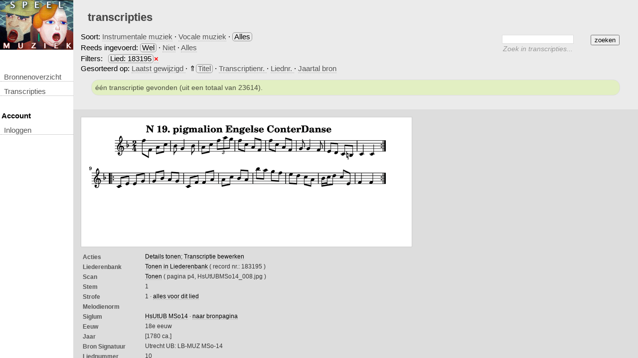

--- FILE ---
content_type: text/html; charset=UTF-8
request_url: https://speelmuziek.liederenbank.nl/?page=list&filter=all&nlbid=183195&content=nonempty&sort=title&sort_order=a
body_size: 8229
content:
<!DOCTYPE html>
<html>
	<head>
<meta charset="utf-8" />
		<title>Speelmuziek - Transcripties</title>

			<link rel="stylesheet" href="css_witchcraft/common.css"/>
	 
			<link rel="stylesheet" href="css/page.css"/>
	 
			<link rel="stylesheet" href="css/menu.css"/>
	 
			<link rel="stylesheet" href="css/print.css" id="" media="print" />
	 
			<link rel="stylesheet" href="css/bookbrowser.css"/>
	 
			<link rel="stylesheet" href="css/page_search.css"/>
	 
			<link rel="stylesheet" href="css/inc_tunerecordlist.css"/>
	 
					<link rel="stylesheet" href="https://ajax.googleapis.com/ajax/libs/jqueryui/1.8.4/themes/base/jquery-ui.css"/>
				
		
		
		
		
	</head>
	<body  >
									
<div id="header">
			<a href="?">&nbsp;</a>
	</div>							<div class="menu center_wrapper">
	<ul>
		<li><a href="?page=sources">Bronnenoverzicht</a></li>
		<li><a href="?page=list">transcripties</a></li>
		
		<li><h4>&nbsp;Account</h4></li>
							<li><a href="?page=login">inloggen</a></li>
				
		
		
		
		
				
			</ul>
	</div>
							
									<div class="content page-list">
			<h1>transcripties</h1>
				<div id="searchform_container">
	<form id="searchform" method="GET" class="basic">
		<input type="hidden" name="page" value="list"/>
		<input type="hidden" name="filter" value="all" />
	    <fieldset>
	    		    	
			<div id="searchbasic" class="searchmode">
				    <input type="submit" class="submit" value="zoeken"/>
				    <div style="margin: 0; margin-right: 100px">
				        <input type="text" class="text" id="searchterm" name="search" value=""/>
				    </div>
			    	<div class="searchdescription"><span>Zoek in transcripties...</div>
		    </div>
		    		</fieldset>
	</form>

</div>			


    <div class="filters">
    <p style="line-height: 150%">Soort:  
            <a href="?page=list&nlbid=183195&content=nonempty&sort=title&sort_order=a">Instrumentale muziek</a>
     &middot; 
            <a href="?page=list&nlbid=183195&content=nonempty&sort=title&sort_order=a&filter=vocal">Vocale muziek</a>
     &middot; 
            <span class="filter">Alles</span>
    <br />
    <span>Reeds ingevoerd: </span>
            <span class="filter">Wel</span>
     &middot;
            <a href="?page=list&filter=all&nlbid=183195&sort=title&sort_order=a&content=empty">Niet</a>
     &middot;
            <a href="?page=list&filter=all&nlbid=183195&sort=title&sort_order=a">Alles</a>
     
            <br />Filters:
                                    <span class="filter filteritem">Lied: 183195</span> <a title="verwijder filter" class="removefilter" href="?page=list&filter=all&content=nonempty&sort=title&sort_order=a">&times;</a>
                                </p>
    </div>
<div class="sort_options">
    Gesorteerd op:  
                        <a href="?page=list&filter=all&nlbid=183195&content=nonempty&sort=time&sort_order=d">Laatst gewijzigd </a> 
                &middot;
            &uArr;<a class="sorted_item" href="?page=list&filter=all&nlbid=183195&content=nonempty&sort=title&sort_order=d">Titel</a>
        &middot;
                        <a href="?page=list&filter=all&nlbid=183195&content=nonempty&sort=id&sort_order=a">Transcriptienr. </a> 
                &middot;
                        <a href="?page=list&filter=all&nlbid=183195&content=nonempty&sort=song&sort_order=a">Liednr. </a> 
                &middot;
                        <a href="?page=list&filter=all&nlbid=183195&content=nonempty&sort=source_age&sort_order=a">Jaartal bron </a> 
            </div><div class="message notice">&eacute;&eacute;n transcriptie gevonden (uit een totaal van 23614).</div>
    <!-- Page buttons -->
<!-- /Page buttons -->

<div class="tunerecordlist">
	<div class="tunerecord odd">
	<div class="sheetmusicpart">
		
				<div class="sheetmusic">
			<img src="api_gettune.php?source=db&id=18620&version=2&format=png&profile=liederenbank_view&disposition=attachment"/>
		</div>
				
				<img class="onlyprint" style="width: 100%" src="api_getbookscan.php?id=HsUtUBMSo14&scan=008&w=2000&h=2000&p=2" />
		
			</div>
	<table class="metadata">
			<tr><td class="field"><label>Acties</label></td>
            <td class="value">
                <a href="?page=view&id=18620&v=2">Details tonen</a>;
                <a href="?page=edit&id=18620&v=2">Transcriptie bewerken</a>
            </td>
        </tr>
		
	        <tr>
            <td class="field"><label>Liederenbank</label></td>
            <td class="value">
                <a title="Deze transcriptie staat in de Liederenbank" href="https://www.liederenbank.nl/liedpresentatie.php?zoek=183195">
                    Tonen in Liederenbank                </a>
                ( record nr.: 183195 )
            </td>
        </tr>
		
	<tr>
		<td class="field" width="200"><label>Scan</label></td>
		<td class="value">
		    			                        <a href="?page=bookbrowser_popup&id=HsUtUBMSo14&side=left&scan=008" target="bookbrowser">Tonen</a>
                                ( pagina p4,                 HsUtUBMSo14_008.jpg )
            		</td>
	</tr>
    
        
        
		
 	



	
	<tr>
        <td class="field"><label>Stem</label></td><td class="value">
                            1
                    </td>
    </tr>
	
	<tr>
        <td class="field"><label>Strofe</label></td>
        <td class="value">1 &middot; 
            <a href="?page=list&filter=all&nlbid=183195">
                alles voor dit lied            </a>
        </td>
    </tr>
	
		
	    
        
        
        
            <tr>
            <td class="field"><label>Melodienorm</label></td>
            <td class="value">
                                                 
                                        </td>
        </tr>
        
    	
            <tr>
            <td class="field"><label>Siglum</td>
            <td class="value">
                <a href="?page=list&filter=all&sourceid=1006020&sort=song&sort_order=a">HsUtUB MSo14</a> 
                &middot; <a href="?page=sources&sourceid=1006020">naar bronpagina</a></td>
        </tr>
        
            <tr>
            <td class="field"><label>Eeuw</td>
            <td class="value">18e eeuw</td>
        </tr>
        
            <tr>
            <td class="field"><label>Jaar</td>
            <td class="value">[1780 ca.]</td>
        </tr>
        
            <tr>
            <td class="field"><label>Bron Signatuur</td>
            <td class="value">Utrecht UB: LB-MUZ MSo-14</td>
        </tr>
        
        
        
            <tr>
            <td class="field"><label>liednummer</label></td>
            <td class="value">10</td>
        </tr>
 	 	
 	<tr><td class="field"><label>Versie</label></td><td class="value">2 (2016-09-07 21:10:08)</td></tr>
    	<tr><td class="field"><label>Transcribent</label></td><td class="value">
        <a href="?page=list&filter=all&nlbid=183195&melodyid=0&userid=320">JaspervdBergh</a> 
            </td></tr>
	
	
</table>	<br class="clear"/>
</div>	<br class="clear"/>
</div>
<hr class="spacer" />

<!-- Page buttons -->
<!-- /Page buttons -->
<div class="emptyspace-10"></div>

<script src="https://www.liederenbank.nl//js/matomo.js"></script> 		
</div>
							
		
		

				
					<script type="text/javascript" src="https://ajax.googleapis.com/ajax/libs/jquery/1.5.2/jquery.min.js"></script>
										<script type="text/javascript" src="https://ajax.googleapis.com/ajax/libs/jqueryui/1.8.4/jquery-ui.min.js"></script>
										<script type="text/javascript" src="js_common/jquery/plugins/jquery.cookie.min.js"></script>
										<script type="text/javascript" src="js_common/firebug/firebug.js"></script>
										<script type="text/javascript" src="js/help.js"></script>
										<script type="text/javascript" src="js_common/jquery/plugins/jquery.dragscrollable.1.0.custom.js"></script>
										<script type="text/javascript">$('.bookbrowser .scans, #bookbrowser_zoom').dragscrollable({dragSelector:'.scan'});</script>
										<script type="text/javascript" src="js_common/jquery/plugins/jquery.scrollto-1.4.2-min.js"></script>
										<script type="text/javascript" src="js/inc_bookbrowser2.js"></script>
										<script type="text/javascript" src="js_common/jquery/plugins/jquery.dragscrollable.1.0.custom.js"></script>
										<script type="text/javascript" src="js/inc_tunerecordlist.js"></script>
						

			</body>
</html>